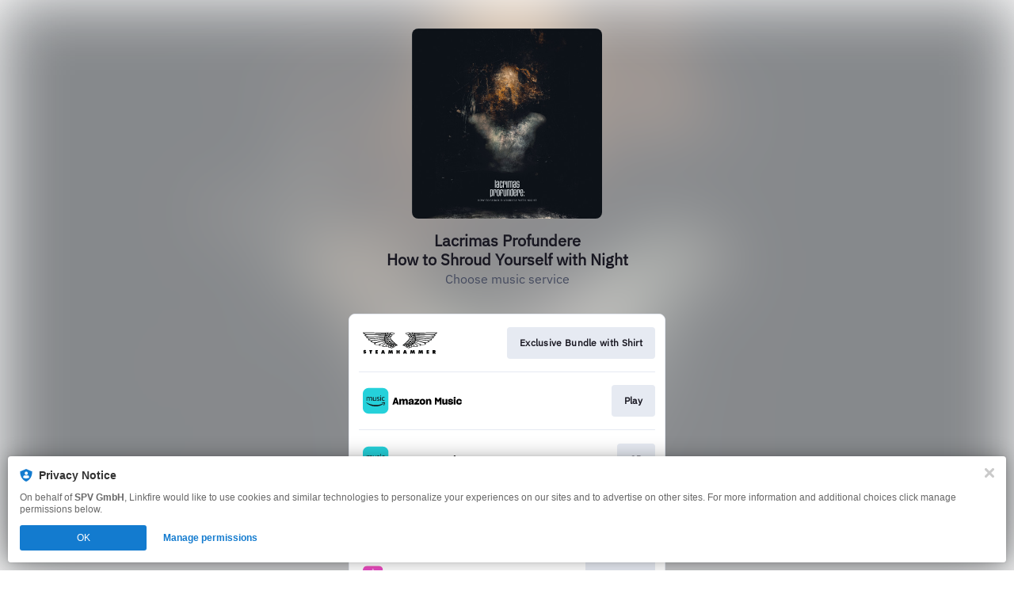

--- FILE ---
content_type: image/svg+xml
request_url: https://services.linkfire.com/logo_steamhammershop_onlight.svg
body_size: 7082
content:
<?xml version="1.0" encoding="utf-8"?>
<!-- Generator: Adobe Illustrator 16.0.0, SVG Export Plug-In . SVG Version: 6.00 Build 0)  -->
<!DOCTYPE svg PUBLIC "-//W3C//DTD SVG 1.1//EN" "http://www.w3.org/Graphics/SVG/1.1/DTD/svg11.dtd">
<svg version="1.1" id="logo" xmlns="http://www.w3.org/2000/svg" xmlns:xlink="http://www.w3.org/1999/xlink" x="0px" y="0px"
	 width="125px" height="40px" viewBox="0 0 125 40" enable-background="new 0 0 125 40" xml:space="preserve">
<g>
	<g>
		<path fill="#010202" d="M1.021,31.861l0.055,0.056c0.277,0.222,0.666,0.388,0.998,0.388c0.166,0,0.444-0.056,0.444-0.277
			c0-0.222-0.222-0.222-0.388-0.278l-0.333-0.055c-0.666-0.111-1.165-0.5-1.165-1.22c0-1.053,0.999-1.664,1.941-1.664
			c0.499,0,0.998,0.11,1.442,0.388l-0.444,1.165c-0.277-0.167-0.61-0.333-0.942-0.333l-0.333,0.222l0.333,0.222l0.388,0.055
			c0.72,0.167,1.22,0.499,1.22,1.276c0,1.054-0.998,1.608-1.941,1.608c-0.555,0-1.22-0.167-1.719-0.388L1.021,31.861z"/>
		<polygon fill="#010202" points="8.231,28.977 11.669,28.977 11.669,30.474 10.782,30.419 10.782,33.524 9.118,33.524 
			9.118,30.419 8.231,30.474 		"/>
		<polygon fill="#010202" points="15.884,28.977 18.934,28.977 18.934,30.197 17.547,30.197 17.547,30.641 18.823,30.641 
			18.823,31.805 17.547,31.805 17.547,32.249 18.989,32.249 18.989,33.524 15.884,33.524 		"/>
		<path fill="#010202" d="M24.757,33.524h-1.719l1.553-4.493h1.83l1.608,4.493H26.31l-0.166-0.555h-1.22L24.757,33.524z
			 M25.866,31.861L25.7,31.084l-0.111-0.555h-0.055l-0.278,1.387h0.61V31.861z"/>
		<polygon fill="#010202" points="32.743,28.977 34.407,28.977 35.017,31.361 35.072,31.361 35.184,30.751 35.683,28.977 
			37.347,28.977 38.123,33.524 36.515,33.524 36.292,31.028 36.292,31.028 36.182,31.472 35.516,33.524 34.573,33.524 
			33.963,31.583 33.852,31.028 33.797,31.028 33.797,31.583 33.575,33.524 32.022,33.524 		"/>
		<polygon fill="#010202" points="42.449,28.977 44.057,28.977 44.057,30.529 45.055,30.529 45.055,28.977 46.608,28.977 
			46.608,33.524 45.055,33.524 45.055,31.917 44.057,31.917 44.057,33.524 42.449,33.524 		"/>
		<path fill="#010202" d="M52.486,33.524h-1.72l1.554-4.493h1.831l1.608,4.493H54.04l-0.167-0.555h-1.22L52.486,33.524z
			 M53.596,31.861l-0.167-0.777l-0.111-0.555h-0.056l-0.277,1.387h0.61V31.861z"/>
		<polygon fill="#010202" points="60.473,28.977 62.136,28.977 62.747,31.361 62.802,31.361 62.913,30.751 63.412,28.977 
			65.075,28.977 65.853,33.524 64.244,33.524 64.022,31.028 64.022,31.028 63.911,31.472 63.246,33.524 62.303,33.524 
			61.692,31.583 61.582,31.028 61.526,31.028 61.471,31.583 61.305,33.524 59.696,33.524 		"/>
		<polygon fill="#010202" points="70.733,28.977 72.396,28.977 73.062,31.361 73.062,31.361 73.173,30.751 73.727,28.977 
			75.391,28.977 76.112,33.524 74.504,33.524 74.282,31.028 74.282,31.028 74.171,31.472 73.505,33.524 72.563,33.524 
			71.953,31.583 71.897,31.028 71.842,31.028 71.786,31.583 71.564,33.524 70.011,33.524 		"/>
		<polygon fill="#010202" points="80.438,28.977 83.488,28.977 83.488,30.197 82.102,30.197 82.102,30.641 83.377,30.641 
			83.377,31.805 82.102,31.805 82.102,32.249 83.543,32.249 83.543,33.524 80.438,33.524 		"/>
		<path fill="#010202" d="M88.036,28.977h1.997c0.998,0,1.885,0.444,1.885,1.553c0,0.666-0.277,0.943-0.887,1.165v0.055l0.277,0.278
			l0.998,1.441H90.42l-0.721-1.441h-0.055v1.441h-1.608V28.977z M89.588,30.973h0.111c0.278,0,0.555-0.055,0.555-0.388
			s-0.222-0.388-0.499-0.388h-0.111v0.776H89.588z"/>
	</g>
	<path fill="#010202" d="M43.391,22.377c-0.61-0.444-9.15-7.487-8.263-9.428c0.332-0.221,0.887-0.443,1.275-1.497
		c0.333-0.5,0.943-1.442,1.22-1.609c0.277-0.166,2.051-0.887,3.05-2.107L40.12,7.792c-0.333-0.167-2.496-1.719-5.657-0.721
		c-0.942-0.166-2.385-0.721-3.438-0.277c-0.555-0.111-2.108-0.166-2.44,0.333c0,0-28.007-0.499-28.284-0.499
		s-0.388,0.277-0.222,0.499c0.166,0.222,1.553,1.942,2.995,2.44c-0.222,0.222-0.943,0.776-0.888,0.943s1.72,1.387,2.773,1.886
		c-0.277,0.222-0.831,0.444-0.665,0.721c0.167,0.333,1.608,1.442,2.995,2.108c-0.167,0.166-0.444,0.665-0.444,0.887
		c0.056,0.222,2.44,1.22,3.661,1.387c-0.111,0.333-0.444,0.942-0.333,1.109c0.167,0.167,3.661,1.442,4.659,1.609
		c-0.277,0.332-0.666,0.776-0.555,0.942c0.111,0.166,2.107,2.273,6.711,0.998c-0.167,0.277-0.555,0.999-0.333,1.22
		c0.278,0.166,2.107,0.665,4.382-0.499c-0.167,0.499-0.555,1.608-0.333,1.83c0.167,0.221,1.997,0.943,4.215-0.555
		c0,0.443-0.056,0.721,0.111,0.832c0.167,0.166,1.608,0.277,3.05-0.555c0.167,0.444,0.277,1.221,0.832,1.553
		c0.721-0.055,1.331-0.222,1.774-0.444c0.277,0.278,0.666,1.054,1.332,1.22c0.721,0.111,1.441-0.555,1.608-0.721
		c0.332,0.056,1.608,0.222,2.329-1.498c0.832-0.388,1.94-0.665,2.884-1.275c0.277,0.055,0.776,0,0.832,0.166
		C43.835,23.265,44.001,22.821,43.391,22.377z M40.785,21.102c-1.608,0.942-2.385,0.388-2.662,0.167
		c0.167-0.055,1.608-0.61,1.831-0.721C40.175,20.547,40.563,20.88,40.785,21.102z M28.806,14.003
		c-0.887-0.111-0.832-0.833-0.832-1.055h0.388c0.056,0.056,0.333,0.167,0.61,0.277C28.861,13.448,29.027,14.059,28.806,14.003z
		 M28.695,14.557c0.055,0.055-0.055,0,0.333,0.167c-0.388,0.278-0.443,0.721-0.499,1.054c-1.054-0.443-0.722-1.165-0.555-1.331
		C28.14,14.612,28.417,14.557,28.695,14.557z M28.529,16.332c0.055,0.278,0.277,0.444,0.388,0.61
		c-0.222,0.111-0.443,0.278-0.721,0.388c-0.5-0.222-0.61-0.942-0.555-1.164C27.918,16.277,28.196,16.332,28.529,16.332z
		 M28.806,17.885c0.666-1.109,1.608,0.499,1.386,0.721C29.804,19.105,28.417,18.55,28.806,17.885z M30.802,17.94
		c0.388-0.055,1.331-0.277,1.664-0.443c0.111,0.055,0.277,0.111,0.555,0.166c0,0.277,0.111,0.555,0.333,0.832
		C31.523,19.66,30.58,17.996,30.802,17.94z M33.797,19.05c0.222,0.111,0.721,0.277,0.943,0.388c-0.056,0.111,0.11,0.444,0.221,0.666
		c-1.774,0.5-2.496-0.444-2.329-0.5C32.965,19.604,33.575,19.216,33.797,19.05z M32.355,12.783c0.666,0.443,1.719,0.499,2.163,0.499
		c0,0.222,0.222,1.331,0.222,1.331c-1.442,0.555-2.496-0.055-2.718-0.554C31.689,13.504,32.3,12.894,32.355,12.783z M32.3,10.841
		c-1.387-0.277-1.608-1.498-1.608-1.498c0.61,0.056,0.887-0.166,1.164-0.332c0.167,0.111,0.333,0.167,0.555,0.277
		c0,0.111,0.388,0.999,0.499,1.22C32.743,10.564,32.521,10.73,32.3,10.841z M31.855,11.563c0,0.222,0,0.443,0.056,0.721
		c-0.166,0.055-0.444,0.5-0.555,0.721c-1.997-0.943-0.942-2.163-0.665-2.163C30.691,10.841,31.578,11.452,31.855,11.563z
		 M30.969,13.726c0.056,0.222,0.388,1.054,0.609,1.276l-0.111,0.388c-2.828-0.943-1.608-2.33-1.441-2.219
		C30.137,13.226,30.691,13.559,30.969,13.726z M29.693,15.279c0.444,0.388,1.165,0.665,1.608,0.665
		c-0.055,0.278,0.222,0.721,0.444,0.998C29.693,17.83,29.36,16,29.249,15.667C29.194,15.279,29.36,15.224,29.693,15.279z
		 M30.636,19.161c0.111,0.222,0.776,0.333,0.998,0.388l0.167,0.333c-0.61,0.722-1.885-0.222-1.885-0.388
		C30.026,19.382,30.414,19.161,30.636,19.161z M32.355,20.381c0.167,0.166,0.666,0.388,1.109,0.499
		c-1.276,0.721-1.775,0.166-2.052-0.111C31.745,20.713,32.078,20.547,32.355,20.381z M33.852,21.434
		c0.167,0.167,0.666,0.499,1.22,0.61c-1.497,0.5-1.997-0.111-2.163-0.388C33.243,21.656,33.575,21.545,33.852,21.434z
		 M34.296,20.991c0.5-0.056,0.833-0.167,1.109-0.333c0.111,0.11,0.666,0.388,0.999,0.499C35.184,21.822,34.629,21.213,34.296,20.991
		z M37.014,21.712h0.333c0.11,0.166,0.776,0.554,1.275,0.609c-1.442,0.5-1.941,0.111-2.218-0.222
		C36.681,21.989,36.847,21.878,37.014,21.712z M38.733,19.327c0.167,0.222,0.443,0.499,0.776,0.721
		c-3.438,1.22-3.605-0.055-3.716-0.444c0.333-0.111,2.273-0.277,2.551-0.333L38.733,19.327z M37.79,18.55
		c-2.994,0.776-3.716-0.333-3.881-0.721c0.776,0,2.606-0.167,2.994-0.277C36.958,17.663,37.457,18.273,37.79,18.55z M35.405,15.611
		c0.055,0.221,0.499,0.888,0.887,1.165c-0.166,0.166-2.44,0.222-2.662,0.222c-0.278,0-1.553-0.056-1.553-0.998
		c0-0.943,0.943-0.388,1.22-0.388C33.52,15.667,34.961,15.611,35.405,15.611z M34.906,12.45c-1.498,0.111-2.219-0.555-2.219-0.776
		c0-0.056,0.333-0.444,0.61-0.499c0.444,0.333,1.996,0.61,2.385,0.665C35.627,12.117,35.46,12.45,34.906,12.45z M39.564,8.013
		c-1.442,2.219-4.769,1.11-4.936,0C35.793,6.904,39.065,7.681,39.564,8.013z M34.573,9.4c0.555,0.666,1.608,0.721,1.996,0.721
		c-0.221,0.222-0.554,0.777-0.609,0.999c-2.496-0.389-2.496-1.276-2.551-1.608C33.686,9.566,34.019,9.511,34.573,9.4z M34.296,7.403
		c-0.444,0.388-0.388,0.887-0.167,1.165c-2.218,0.333-2.717-1.109-2.717-1.109C32.798,6.849,33.963,7.348,34.296,7.403z
		 M30.636,7.348c-0.167,0.776,0.666,1.109,0.666,1.109c-1.997,0.166-2.163-0.555-2.33-0.998C29.471,7.015,30.303,7.237,30.636,7.348
		z M29.194,9.067C29.305,9.233,29.749,9.4,29.97,9.4c0.056,0.277,0.111,0.499,0.222,0.666c-0.055,0.111-0.499,0.388-0.887,0.167
		C28.64,9.788,28.972,8.845,29.194,9.067z M28.806,10.841c0.111,0.111,0.333,0.278,0.61,0.389c-0.222,0.666,0.222,1.165,0.222,1.165
		c-0.167,0.111-0.278,0.222-0.61,0.277C27.918,11.896,28.64,10.953,28.806,10.841z M1.52,7.459
		c0.389,0.056,26.731,0.277,26.731,0.277l0.222,0.444L10.782,8.235L28.14,8.79v0.554c0,0-17.969-0.166-21.685-0.055
		C2.74,9.455,1.132,7.403,1.52,7.459z M3.294,10.509c0.055-0.056,1.11-0.443,1.441-0.388c0,0,23.126-0.333,23.626-0.277
		c-0.222,0.056-0.555,0.61-0.555,0.61L13,10.786l14.585,0.222l0.111,0.61c0,0-16.915,0.333-19.965,0.388
		C4.681,12.006,3.46,10.73,3.294,10.509z M5.18,13.115c0.333-0.167,2.496-0.277,2.995-0.277c0.554,0,19.299-0.721,19.299-0.721
		l-0.166,0.444L16.05,13.06l11.092-0.221v0.388c0,0-16.36,1.054-18.801,1.22C5.901,14.557,5.347,13.448,5.18,13.115z M7.953,15.777
		c0.056-0.111,0.444-0.499,0.721-0.554c0.277-0.056,18.468-1.498,18.468-1.498l-0.056,0.389l-8.042,0.887l7.987-0.555l-0.056,0.333
		c0,0-10.537,1.331-14.475,1.775C8.619,16.998,8.12,16.055,7.953,15.777z M11.169,18.162c0.111-0.166,0.111-0.665,0.888-0.721
		c0.777-0.056,7.598-1.109,8.929-1.22c1.331-0.111,6.156-1.054,6.156-1.054l0.055,0.444l-6.433,1.22l6.267-0.776l-0.111,0.333
		c0,0-6.156,1.663-10.204,2.662C13.222,19.881,11.447,18.495,11.169,18.162z M20.598,21.712c-3.604,1.22-4.825-0.167-5.213-0.444
		c0.166-0.277,0.665-1.109,1.22-1.22c0.554-0.111,10.426-2.939,10.426-2.939l0.166,0.389l-4.603,1.83l5.157-1.608l0.111,0.776
		C27.918,18.495,24.203,20.492,20.598,21.712z M24.868,22.599c-1.941,0.998-2.606,0.72-3.272,0.555
		c-0.222-0.5,0.555-1.221,1.109-1.553c0.5-0.333,5.602-2.662,5.602-2.662l0.111,0.388l-3.272,1.997l4.104-1.83l0.167,0.388
		C29.416,19.881,26.809,21.601,24.868,22.599z M28.695,23.652c-1.498,1.165-2.829,0.832-3.383,0.666
		c-0.056-0.278,0.277-1.331,0.666-1.553c0.388-0.166,3.771-2.384,3.771-2.384l0.443,0.388l-2.107,1.941l2.607-1.553l0.388,0.333
		C31.08,21.49,30.192,22.488,28.695,23.652z M31.967,23.764c-0.832,0.998-2.163,0.943-2.496,0.887c0-0.167,0.167-0.942,0.444-1.22
		c0.277-0.221,1.663-1.608,1.663-1.608l0.5,0.111l-1.109,1.608l1.442-1.275l0.388,0.167C32.854,22.488,32.798,22.765,31.967,23.764z
		 M33.076,25.317c-0.942-1.332,0.389-2.44,0.389-2.44l0.444,0.222l-0.277,1.386l0.832-0.887c0,0,0.278,0.222,0.499,0.333
		C34.906,24.152,34.352,25.483,33.076,25.317z M34.795,22.821c0.388-0.111,0.554-0.167,0.776-0.333
		c0.167,0.166,0.666,0.499,0.998,0.666C35.627,23.652,35.017,23.099,34.795,22.821z M37.291,25.705
		c-0.333,0.332-0.61,0.388-1.22,0.61c-1.442-1.442-0.167-2.385-0.167-2.385l0.5,0.61c0,0-0.111,0.555-0.111,0.943
		c0.056-0.167,0.666-0.666,0.943-0.776C37.457,24.762,37.568,25.428,37.291,25.705z M36.515,23.819
		c0.333-0.111,0.721-0.278,0.942-0.555c0.167,0,0.278,0.055,0.499,0.055l0.333,0.61C37.402,24.484,36.736,23.985,36.515,23.819z
		 M38.234,25.649l-0.056-0.999l0.555-0.388c0,0,0.554,0.333,0.721,0.499C39.121,25.261,38.234,25.649,38.234,25.649z M39.01,23.597
		c-0.388-0.388,0.111-0.555,0.499-0.61c0.721,0.499,1.83,0.277,1.608,0.443C40.12,24.263,39.398,23.93,39.01,23.597z M39.731,22.377
		c0.444-0.056,1.498-0.555,1.72-0.665l0.388,0.443l0.222,0.222C40.674,22.821,40.12,22.599,39.731,22.377z"/>
	<path fill="#010202" d="M93.803,6.627c-0.277,0-28.284,0.499-28.284,0.499c-0.333-0.499-1.886-0.443-2.44-0.333
		C61.97,6.35,60.583,6.849,59.641,7.07c-3.216-0.943-5.324,0.555-5.657,0.721l-0.555-0.056c0.998,1.221,2.773,1.997,3.05,2.107
		c0.278,0.167,0.887,1.109,1.22,1.609c0.388,1.054,0.943,1.275,1.275,1.497c0.888,1.997-7.653,8.984-8.264,9.428
		c-0.609,0.444-0.443,0.833-0.388,0.999c0.056-0.166,0.554-0.056,0.832-0.166c0.942,0.61,2.051,0.887,2.884,1.275
		c0.72,1.719,2.052,1.553,2.329,1.498c0.222,0.111,0.943,0.832,1.608,0.721c0.721-0.111,1.109-0.943,1.331-1.22
		c0.443,0.222,1.054,0.388,1.774,0.444c0.555-0.333,0.721-1.054,0.832-1.553c1.442,0.832,2.884,0.721,3.05,0.554
		c0.167-0.166,0.11-0.443,0.11-0.831c2.219,1.498,3.993,0.721,4.215,0.554c0.167-0.167-0.167-1.332-0.333-1.83
		c2.273,1.164,4.159,0.72,4.381,0.498c0.277-0.166-0.167-0.942-0.333-1.22c4.603,1.276,6.6-0.832,6.71-0.998
		s-0.277-0.61-0.555-0.943c0.999-0.166,4.548-1.497,4.659-1.608c0.166-0.166-0.166-0.832-0.333-1.109
		c1.22-0.167,3.661-1.165,3.661-1.387c0.055-0.222-0.277-0.721-0.444-0.887c1.442-0.61,2.884-1.774,2.995-2.108
		c0.167-0.332-0.388-0.499-0.666-0.721c1.054-0.5,2.718-1.719,2.773-1.886c0.056-0.166-0.665-0.776-0.887-0.942
		c1.442-0.499,2.829-2.218,2.995-2.44C94.191,6.904,94.025,6.627,93.803,6.627z M64.965,12.616c-0.333,0-0.388-0.11-0.61-0.277
		c0,0,0.443-0.5,0.222-1.164c0.277-0.111,0.499-0.277,0.61-0.389C65.353,10.953,66.074,11.896,64.965,12.616z M57.533,21.157
		c0.389-0.056,0.942-0.333,0.999-0.499c0.277,0.166,0.665,0.222,1.109,0.333C59.364,21.213,58.809,21.822,57.533,21.157z
		 M57.645,22.1c-0.278,0.389-0.777,0.722-2.218,0.222c0.443-0.055,1.164-0.499,1.275-0.609h0.333
		C57.145,21.878,57.312,21.989,57.645,22.1z M62.524,15.39l-0.111-0.388c0.222-0.222,0.555-1.054,0.61-1.276
		c0.277-0.167,0.832-0.5,0.943-0.61C64.077,13.004,65.297,14.446,62.524,15.39z M64.687,15.611
		c-0.055,0.388-0.443,2.163-2.496,1.275c0.222-0.277,0.5-0.721,0.444-0.998c0.443,0,1.164-0.277,1.608-0.665
		C64.632,15.224,64.798,15.279,64.687,15.611z M62.636,13.06c-0.111-0.221-0.389-0.665-0.555-0.721
		c0.056-0.277,0.056-0.5,0.056-0.721c0.277-0.11,1.165-0.721,1.165-0.721C63.634,10.897,64.632,12.062,62.636,13.06z M61.692,10.841
		c-0.277-0.111-0.499-0.277-0.665-0.333c0.111-0.222,0.499-1.054,0.499-1.22c0.222-0.11,0.388-0.166,0.554-0.277
		c0.278,0.167,0.555,0.388,1.166,0.332C63.301,9.344,63.079,10.564,61.692,10.841z M62.026,14.059
		c-0.277,0.554-1.332,1.109-2.718,0.554c0,0,0.222-1.108,0.222-1.331c0.443,0,1.441-0.056,2.163-0.499
		C61.692,12.894,62.303,13.504,62.026,14.059z M63.19,17.94c0.222,0-0.721,1.719-2.496,0.499c0.222-0.277,0.333-0.554,0.333-0.832
		c0.277-0.056,0.443-0.111,0.554-0.167C61.859,17.663,62.802,17.94,63.19,17.94z M61.305,19.66c0.166,0-0.555,0.999-2.33,0.499
		c0.167-0.222,0.333-0.555,0.222-0.666c0.277-0.111,0.776-0.277,0.943-0.388C60.417,19.216,61.027,19.604,61.305,19.66z
		 M60.14,21.434c0.333,0.056,0.61,0.167,0.942,0.222c-0.167,0.277-0.666,0.887-2.163,0.388
		C59.419,21.933,59.918,21.656,60.14,21.434z M60.528,20.88c0.443-0.111,0.942-0.333,1.109-0.499
		c0.222,0.166,0.61,0.332,0.943,0.443C62.358,21.046,61.804,21.601,60.528,20.88z M62.136,19.881l0.167-0.333
		c0.222,0,0.943-0.111,0.998-0.388c0.222,0,0.666,0.222,0.666,0.277C64.022,19.66,62.747,20.547,62.136,19.881z M63.745,18.606
		c-0.167-0.222,0.721-1.83,1.387-0.721C65.575,18.55,64.188,19.105,63.745,18.606z M65.02,16.942
		c0.111-0.166,0.333-0.332,0.388-0.61c0.333,0,0.61-0.055,0.832-0.11c0.055,0.222-0.056,0.887-0.555,1.164
		C65.464,17.164,65.242,17.053,65.02,16.942z M65.52,15.777c-0.055-0.388-0.111-0.832-0.5-1.054
		c0.388-0.167,0.222-0.111,0.333-0.167c0.277,0,0.5,0.055,0.721-0.055C66.24,14.612,66.573,15.334,65.52,15.777z M65.187,14.003
		c-0.222,0.055-0.055-0.61-0.111-0.777c0.278-0.111,0.5-0.167,0.61-0.277h0.388C66.019,13.171,66.074,13.892,65.187,14.003z
		 M64.687,10.232c-0.388,0.221-0.831-0.056-0.887-0.167c0.056-0.167,0.167-0.388,0.222-0.666c0.277-0.056,0.665-0.167,0.776-0.333
		C65.02,8.845,65.353,9.788,64.687,10.232z M63.356,7.348c0.333-0.111,1.22-0.333,1.664,0.111c-0.166,0.388-0.333,1.164-2.329,0.998
		C62.636,8.457,63.523,8.124,63.356,7.348z M62.636,7.459c0,0-0.5,1.442-2.718,1.109c0.167-0.277,0.277-0.776-0.167-1.165
		C60.029,7.348,61.193,6.849,62.636,7.459z M54.427,8.013c0.5-0.332,3.771-1.053,4.937,0C59.197,9.067,55.869,10.176,54.427,8.013z
		 M58.033,11.119c-0.056-0.278-0.388-0.777-0.61-0.999c0.388,0.056,1.442-0.055,1.997-0.721c0.554,0.111,0.887,0.111,1.109,0.055
		C60.528,9.788,60.528,10.73,58.033,11.119z M58.31,11.785c0.388-0.056,1.941-0.333,2.385-0.666c0.277,0.111,0.61,0.444,0.61,0.499
		c0,0.221-0.776,0.888-2.219,0.776C58.532,12.45,58.365,12.117,58.31,11.785z M58.587,15.611c0.444,0,1.886,0.055,2.107,0
		c0.277,0,1.22-0.61,1.22,0.388c0,0.942-1.275,0.998-1.553,0.998s-2.496-0.056-2.662-0.222
		C58.088,16.499,58.532,15.833,58.587,15.611z M57.089,17.552c0.388,0.111,2.219,0.277,2.995,0.277
		c-0.167,0.388-0.888,1.497-3.882,0.721C56.535,18.273,57.034,17.663,57.089,17.552z M55.26,19.327l0.388-0.055
		c0.277,0.055,2.218,0.222,2.551,0.333c-0.111,0.389-0.277,1.664-3.716,0.444C54.816,19.826,55.093,19.548,55.26,19.327z
		 M54.04,20.547c0.222,0.111,1.664,0.666,1.83,0.721c-0.277,0.222-1.053,0.832-2.662-0.167C53.429,20.88,53.818,20.547,54.04,20.547
		z M52.098,22.155l0.388-0.443c0.222,0.11,1.275,0.609,1.72,0.665c-0.333,0.222-0.888,0.388-2.33,0L52.098,22.155z M52.875,23.375
		c-0.222-0.166,0.887,0.055,1.607-0.444c0.389,0.056,0.888,0.278,0.5,0.61C54.594,23.93,53.873,24.263,52.875,23.375z
		 M55.759,25.649c0,0-0.888-0.389-1.276-0.832c0.167-0.222,0.722-0.499,0.722-0.499l0.555,0.388V25.649z M55.703,23.875l0.333-0.61
		c0.222,0,0.333,0,0.499-0.055c0.222,0.221,0.61,0.443,0.942,0.554C57.256,23.985,56.59,24.484,55.703,23.875z M57.866,26.315
		c-0.554-0.167-0.887-0.278-1.219-0.61c-0.278-0.277-0.167-0.888,0.111-0.999c0.277,0.111,0.887,0.554,0.942,0.776
		c-0.055-0.388-0.111-0.943-0.111-0.943l0.499-0.61C58.088,23.875,59.364,24.817,57.866,26.315z M57.422,23.154
		c0.333-0.167,0.887-0.5,0.998-0.666c0.167,0.166,0.389,0.222,0.777,0.333C58.975,23.099,58.365,23.652,57.422,23.154z
		 M60.916,25.317c-1.275,0.166-1.83-1.165-1.941-1.442c0.222-0.111,0.499-0.333,0.499-0.333l0.832,0.887l-0.277-1.386l0.444-0.221
		C60.473,22.876,61.804,23.985,60.916,25.317z M62.026,23.764c-0.833-0.999-0.888-1.275-0.888-1.275l0.388-0.167l1.442,1.276
		l-1.054-1.608l0.499-0.111c0,0,1.386,1.387,1.664,1.608c0.278,0.222,0.444,1.053,0.444,1.22
		C64.188,24.707,62.913,24.762,62.026,23.764z M65.297,23.652c-1.498-1.164-2.385-2.218-2.385-2.218l0.388-0.333l2.606,1.553
		L63.8,20.713l0.444-0.388c0,0,3.382,2.218,3.771,2.385c0.388,0.167,0.721,1.275,0.665,1.553
		C68.126,24.54,66.795,24.817,65.297,23.652z M69.124,22.599c-1.941-0.998-4.547-2.718-4.547-2.718l0.166-0.388l4.104,1.83
		l-3.272-1.997l0.111-0.388c0,0,5.103,2.329,5.601,2.662c0.5,0.332,1.331,1.053,1.109,1.553
		C71.731,23.375,71.065,23.652,69.124,22.599z M73.395,21.712c-3.605-1.22-7.321-3.217-7.321-3.217l0.111-0.776l5.158,1.608
		l-4.603-1.885l0.166-0.389c0,0,9.872,2.829,10.426,2.94c0.554,0.111,1.109,0.942,1.22,1.22C78.22,21.545,77,22.876,73.395,21.712z
		 M77.332,19.05c-4.048-0.999-10.204-2.662-10.204-2.662l-0.111-0.333l6.267,0.776l-6.433-1.22l0.055-0.444
		c0,0,4.77,0.943,6.156,1.054c1.331,0.11,8.152,1.164,8.929,1.22s0.776,0.555,0.887,0.721C82.545,18.495,80.771,19.881,77.332,19.05
		z M81.436,16.554c-3.938-0.444-14.475-1.775-14.475-1.775l-0.056-0.333l7.986,0.555l-7.986-0.887l-0.055-0.333
		c0,0,18.19,1.442,18.467,1.498c0.277,0.055,0.666,0.443,0.721,0.554C85.873,16.055,85.374,16.998,81.436,16.554z M85.595,14.446
		c-2.496-0.111-18.8-1.22-18.8-1.22v-0.388l11.091,0.221l-11.258-0.499l-0.166-0.444c0,0,18.8,0.721,19.299,0.721
		c0.555,0,2.718,0.11,2.995,0.277C88.646,13.448,88.091,14.557,85.595,14.446z M86.261,12.006
		c-3.05-0.056-19.966-0.388-19.966-0.388l0.111-0.61l14.585-0.167L66.24,10.509c0,0-0.333-0.554-0.555-0.61
		c0.499-0.056,23.625,0.277,23.625,0.277c0.333-0.056,1.442,0.333,1.442,0.388C90.531,10.73,89.311,12.006,86.261,12.006z
		 M87.537,9.344C83.821,9.233,65.853,9.4,65.853,9.4V8.845l17.303-0.61L65.464,8.18l0.221-0.444c0,0,26.343-0.221,26.731-0.277
		C92.86,7.403,91.252,9.455,87.537,9.344z"/>
</g>
<rect fill="none" width="125" height="40"/>
</svg>


--- FILE ---
content_type: image/svg+xml
request_url: https://services.linkfire.com/logo_napalmrecords_onlight.svg
body_size: 7724
content:
<?xml version="1.0" encoding="utf-8"?>
<!-- Generator: Adobe Illustrator 25.4.0, SVG Export Plug-In . SVG Version: 6.00 Build 0)  -->
<svg version="1.1" id="logos" xmlns="http://www.w3.org/2000/svg" xmlns:xlink="http://www.w3.org/1999/xlink" x="0px" y="0px"
	 viewBox="0 0 125 40" enable-background="new 0 0 125 40" xml:space="preserve">
<g>
	<rect x="0" fill="none" width="125" height="40"/>
	<g>
		<path fill="#1D1D1B" d="M3.973,10.837c-0.057,0.559-0.147,1.058-0.151,1.558c-0.016,2.064-0.016,4.128,0.003,6.192
			c0.004,0.409,0.119,0.817,0.178,1.227c0.026,0.184,0.1,0.391,0.046,0.551c-0.369,1.102,0.098,2.187,0.038,3.285
			c-0.062,1.122,0.046,2.255-0.029,3.376c-0.088,1.317,0.179,1.828,1.703,2.513c0.193,0.087,0.396,0.171,0.558,0.302
			c0.096,0.078,0.12,0.247,0.215,0.464c-0.686,0.181-1.368,0.054-2.035,0.079C3.804,30.41,3.106,30.39,2.409,30.39
			c-0.691,0-1.383,0-2.043,0c-0.238-0.393-0.301-0.686,0.162-0.818c1.301-0.37,2.066-1.337,2.741-2.519
			c-0.521-0.967-0.589-2.06-0.582-3.189c0.027-4.081,0.01-8.163,0.012-12.244c0-0.553-0.088-1.108,0.415-1.559
			C3.271,9.92,3.255,9.54,3.258,9.268c0.013-1.407,0.003-2.815,0.008-4.222c0.001-0.38-0.004-0.729-0.318-1.028
			C2.757,3.835,2.63,3.562,2.529,3.306C2.096,2.214,1.422,1.37,0,0.972c0.637-0.197,1.011-0.381,1.399-0.417
			c0.63-0.058,1.233,0.342,1.908-0.213C3.714,0.008,4.35,0.479,4.795,0.831c0.649,0.514,0.994,1.251,1.206,2.005
			C6.399,4.251,7.049,5.5,7.99,6.615c0.366,0.434,0.34,0.457,0.069,1.489c0.28,0.029,0.547,0.057,0.922,0.096
			c0.405,1.152,0.805,2.365,1.262,3.555c0.163,0.423,0.473,0.787,0.698,1.188c0.316,0.563,0.624,1.132,0.921,1.707
			c0.21,0.407,0.387,0.831,0.594,1.239c0.125,0.247,0.375,0.467,0.406,0.72c0.127,1.062,0.861,1.825,1.256,2.751
			c0.273,0.639,0.654,1.229,0.61,1.978c-0.011,0.184,0.204,0.382,0.309,0.564c0.647-0.264,0.498-0.772,0.498-1.227
			c-0.001-3.659-0.016-7.319,0.008-10.978c0.005-0.778-0.217-1.594,0.231-2.337c0.042-0.07,0.044-0.197,0.012-0.275
			c-0.484-1.175-0.152-2.407-0.261-3.607c-0.024-0.264-0.113-0.536-0.231-0.774c-0.464-0.939-1.089-1.713-2.294-1.953
			c1.118-0.258,4.744-0.262,6.172-0.018c-0.389,0.234-0.691,0.432-1.008,0.602c-1.026,0.55-1.579,1.354-1.569,2.577
			c0.006,0.823,0.14,1.648-0.159,2.489c-0.147,0.413,0.189,0.976,0.19,1.471c0.015,7.365,0.01,14.731,0.01,22.096
			c0,0.182,0,0.365,0,0.799c-0.835-1.05-1.522-1.922-1.914-2.982c-0.239-0.645-0.379-1.327-0.572-1.989
			c-0.051-0.173-0.09-0.389-0.211-0.496c-0.659-0.578-0.882-1.41-1.28-2.14c-0.311-0.57-0.677-1.109-0.99-1.678
			c-0.242-0.44-0.436-0.907-0.657-1.36c-0.241-0.494-0.513-0.973-0.728-1.478c-0.234-0.549-0.391-1.132-0.629-1.678
			c-0.244-0.561-0.268-1.164-0.904-1.626c-0.526-0.381-0.705-1.268-1.002-1.947c-0.221-0.503-0.339-1.055-0.583-1.545
			c-0.643-1.287-1.32-2.557-2.005-3.822C4.92,7.587,4.619,7.181,4.353,6.769C3.845,6.998,3.727,7.322,3.88,7.722
			c0.3,0.785,0.35,1.509-0.24,2.213C3.383,10.241,3.471,10.358,3.973,10.837z"/>
		<path fill="#1D1D1B" d="M43.144,29.833c0.278-0.421,0.555-0.842,0.834-1.262c0.548-0.828,0.859-1.721,0.858-2.737
			c-0.01-7.22-0.001-14.439-0.006-21.659c-0.001-1.684-0.73-2.714-2.307-3.227c-0.308-0.1-0.675-0.014-1.144-0.014
			c0.476-0.598,1.006-0.778,1.608-0.589c0.958,0.302,1.89,0.302,2.841-0.013c0.21-0.07,0.481-0.085,0.686-0.014
			c1.22,0.42,2.503,0.345,3.709,0.193c1.031-0.13,2.148,0.197,3.11-0.474c0.196,0.502,0.464,0.79,1.032,0.808
			c1.191,0.038,2.172,0.709,3.196,1.228c0.159,0.081,0.344,0.221,0.402,0.377c0.449,1.2,1.307,2.249,1.35,3.596
			c0.031,0.951,0.103,1.895,0.025,2.858c-0.168,2.087-1.154,3.771-2.362,5.363c-0.213,0.281-0.573,0.462-0.887,0.651
			c-1.401,0.844-2.872,1.479-4.551,1.352c-0.272-0.021-0.53-0.223-0.927-0.4c-0.56,0.118-1.314,0.268-2.065,0.436
			c-0.594,0.132-0.948,0.541-0.951,1.186c-0.013,3.141-0.011,6.282,0.005,9.423c0.001,0.256,0.127,0.525,0.244,0.763
			c0.163,0.331,0.494,0.623,0.538,0.961c0.132,1.01,0.859,1.1,1.606,1.181c0.361,0.039,0.73,0.007,1.094,0.115
			c-2.654,0.355-5.3-0.003-7.949-0.113C43.134,29.823,43.144,29.833,43.144,29.833z M47.964,14.167
			c0.523,1.103,1.431,1.127,2.399,1.008c0.249-0.031,0.51,0.02,0.753-0.032c0.966-0.207,1.99-0.273,2.745-1.047
			c0.391-0.401,0.814-0.776,1.162-1.212c0.61-0.764,1.214-1.613,1.226-2.596c0.019-1.528-0.168-3.06-0.287-4.588
			c-0.013-0.167-0.143-0.334-0.243-0.484c-0.256-0.386-0.653-0.727-0.768-1.148c-0.425-1.551-1.689-1.938-2.97-2.3
			c-0.434-0.123-0.912-0.081-1.368-0.128c-0.587-0.06-1.168,0.084-1.77-0.185c-0.611-0.273-1.039,0.229-0.906,0.915
			c0.087,0.448,0.202,0.905,0.187,1.354c-0.052,1.578-0.358,3.179-0.179,4.725c0.167,1.448,0.133,2.88,0.18,4.318
			C48.139,13.218,48.024,13.673,47.964,14.167z M57.075,8.99c-0.265,0.618-0.404,0.944-0.564,1.316
			C57.472,10.327,57.472,10.327,57.075,8.99z"/>
		<path fill="#1D1D1B" d="M20.243,30.15c0.196-0.159,0.396-0.313,0.586-0.478c1.023-0.882,1.625-1.924,1.734-3.353
			c0.147-1.922,0.856-3.687,2.196-5.213c-0.532-0.391-0.671-0.817-0.429-1.502c0.536-1.515,1.026-3.049,1.29-4.655
			c0.154-0.941,0.576-1.836,0.864-2.755c0.096-0.305,0.192-0.62,0.218-0.936c0.035-0.421,0.07-0.783,0.359-1.162
			c0.25-0.329,0.461-0.937,0.323-1.266c-0.277-0.662,0.114-1.063,0.291-1.567c0.336-0.955,0.655-1.916,0.969-2.878
			c0.128-0.394,0.194-0.81,0.343-1.195c0.6-1.553,0.623-1.719,0.264-3.055c0.393,0.058,0.782,0.116,1.144,0.169
			c0.436,1.559,0.82,3.122,1.318,4.647c0.362,1.111,0.257,2.192,0.18,3.452c0.133,0.151,0.674-0.027,0.782,0.542
			c0.136,0.72,0.477,1.39,0.435,2.163c-0.031,0.572,0.02,0.574,0.703,1.077c-0.049,0.151-0.175,0.33-0.141,0.469
			c0.247,1.017,0.102,2.115,0.656,3.073c0.204,0.352,0.422,0.78,0.402,1.161c-0.044,0.84,0.259,1.534,0.587,2.262
			c0.457,1.011,0.776,2.071,0.836,3.199c0.017,0.312,0.174,0.614,0.241,0.926c0.116,0.541,0.196,1.09,0.322,1.628
			c0.071,0.302,0.152,0.626,0.32,0.876c0.35,0.52,0.554,1.051,0.517,1.695c-0.06,1.051,0.445,1.767,1.377,2.212
			c0.221,0.105,0.408,0.28,0.579,0.496c-3.247-0.446-6.433,0.297-9.641,0.222C26.681,30.331,23.492,30.396,20.243,30.15z
			 M28.638,9.556c0,0-0.005-0.005-0.005-0.005c-0.198,0.251-0.436,0.48-0.585,0.757c-0.278,0.517-0.711,1.077-0.434,1.663
			c0.249,0.527,0.065,0.885-0.128,1.304c-0.637,1.389-1.19,2.805-1.402,4.337c-0.147,1.062-0.404,2.126-0.694,3.132
			c-0.354,1.231-0.736,2.463-1.074,3.706c-0.344,1.266-0.487,2.546-0.421,3.853c0.04,0.792,0.415,1.423,1.016,1.461
			c0.578,0.036,1.167-0.159,1.755-0.199c0.572-0.039,1.058,0.443,1.732,0.147c0.507-0.222,1.174-0.126,1.764-0.087
			c0.401,0.026,0.793,0.197,1.188,0.305c1.723,0.471,2.521,0.004,2.892-1.706c0.117-0.54,0.208-1.086,0.315-1.629
			c0.025-0.126,0.115-0.344,0.087-0.359c-0.809-0.448,0.029-1.105-0.222-1.67c-0.556-0.119-0.696-0.517-0.794-1.096
			c-0.19-1.115-0.158-2.331-1.203-3.252c0.411-0.23,0.889-0.465,0.626-0.847c-0.347-0.504,0.118-0.637,0.247-0.931
			c0.045-0.104,0.007-0.245,0.007-0.418c-0.452-0.031-0.848-0.058-1.153-0.079c0-0.393,0.055-0.712-0.014-1.001
			c-0.084-0.356-0.314-0.675-0.407-1.03c-0.514-1.974-1.114-3.937-0.867-6.024c0.009-0.076-0.067-0.162-0.14-0.324
			c-0.188,0.058-0.387,0.119-0.604,0.185c-0.118-0.536-0.233-1.072-0.354-1.607c-0.123-0.545,0.292-1.245-0.435-1.622
			c-0.221,0.117-0.424,0.224-0.519,0.274c-0.244,0.845-0.458,1.587-0.689,2.388C28.274,9.29,28.456,9.423,28.638,9.556z"/>
		<path fill="#1D1D1B" d="M69.415,0c0.493,0.135,0.842,0.23,1.189,0.326c0.409,1.312,0.81,2.628,1.23,3.938
			c0.421,1.312,0.288,2.671,0.326,4.071c0.232,0.058,0.445,0.111,0.68,0.169c0.226,0.971,0.437,1.957,0.693,2.93
			c0.086,0.326,0.462,0.673,0.392,0.92c-0.116,0.41,0.061,0.703,0.089,1.047c0.078,0.982,0.156,1.932,0.818,2.724
			c0.029,0.034,0.06,0.084,0.058,0.125c-0.09,1.784,0.929,3.261,1.332,4.908c0.055,0.223,0.139,0.467,0.1,0.681
			c-0.125,0.685,0.202,1.274,0.338,1.903c0.048,0.224,0.238,0.445,0.214,0.65c-0.083,0.702,0.194,1.248,0.567,1.801
			c0.17,0.253,0.293,0.614,0.27,0.912c-0.093,1.195,0.627,1.901,1.418,2.576c0.164,0.14,0.367,0.235,0.521,0.532
			c-0.309-0.031-0.617-0.086-0.926-0.089c-1.394-0.017-2.823-0.222-4.173,0.019c-2.17,0.387-4.328,0.181-6.489,0.233
			c-2.136,0.052-4.275,0.013-6.412,0.013c-0.365,0-0.729,0-1.195,0c0.117-0.204,0.151-0.356,0.237-0.399
			c1.241-0.616,1.547-1.904,2.113-2.999c0.1-0.194,0.126-0.448,0.122-0.673c-0.031-2.027,0.908-3.655,2.066-5.197
			c0.079-0.105,0.117-0.241,0.186-0.39c-0.248-0.046-0.462-0.085-0.781-0.144c0.397-1.445,0.757-2.814,1.151-4.172
			c0.487-1.676,0.746-3.42,1.496-5.02c0.226-0.482-0.121-1.158,0.476-1.535c-0.049-0.511-0.069-1.045-0.038-1.534
			c0.034-0.557,0.397-1.104,0.661-1.633c0.501-1.001,0.909-2.023,0.937-3.164c0.002-0.092-0.005-0.214,0.047-0.272
			C70.011,2.29,69.615,1.193,69.415,0z M68.879,9.685c-0.292,0.386-0.658,0.752-0.873,1.194c-0.167,0.343-0.289,0.834-0.17,1.162
			c0.173,0.476-0.006,0.791-0.147,1.184c-0.56,1.561-1.204,3.089-1.467,4.756c-0.199,1.258-0.644,2.473-0.924,3.72
			c-0.372,1.657-1.128,3.237-1.001,5c0.016,0.219-0.068,0.456-0.147,0.669c-0.255,0.687,0.099,1.278,0.327,1.86
			c0.099,0.251,0.565,0.604,0.724,0.542c1.014-0.391,1.982-0.132,2.966,0.055c0.043,0.008,0.098,0.002,0.137-0.018
			c1.135-0.598,2.263-0.161,3.362,0.085c1.822,0.407,2.834-0.274,2.998-2.127c0.044-0.495,0.133-0.986,0.203-1.492
			c-0.137-0.168-0.283-0.347-0.406-0.496c0.13-0.415,0.252-0.804,0.405-1.291c-0.389,0.021-0.683-0.006-0.808-0.508
			c-0.287-1.155-0.378-2.374-1.033-3.428c-0.21-0.338,0.13-0.595,0.338-0.842c0.047-0.056,0.046-0.155,0.067-0.234
			c-0.119-0.142-0.239-0.283-0.356-0.423c0.162-0.296,0.323-0.589,0.53-0.966c-0.464-0.079-0.81-0.137-1.063-0.18
			c-0.161-0.638-0.297-1.173-0.432-1.708c-0.542-2.159-1.504-4.257-0.823-6.67c-0.427,0.075-0.716,0.125-1.016,0.177
			c-0.156-1.073-0.311-2.146-0.478-3.299c-1.155,0.439-0.845,1.546-1.221,2.27C68.46,8.89,68.756,9.317,68.879,9.685z"/>
		<path fill="#1D1D1B" d="M116.238,6.124c0.276,0.176,0.502,0.321,0.805,0.515c0,3.089,0.007,6.227-0.013,9.365
			c-0.002,0.25-0.188,0.499-0.29,0.748c-0.1,0.243-0.201,0.484-0.343,0.826c0.35-0.029,0.578-0.048,0.916-0.076
			c-0.168,0.917-0.263,1.743-0.11,2.628c0.145,0.839-0.128,1.745-0.161,2.623c-0.034,0.89-0.027,1.784,0.015,2.673
			c0.028,0.595,0.195,1.185,0.211,1.78c0.01,0.393-0.137,0.791-0.235,1.295c0.803,0.437,1.636,0.891,2.547,1.386
			c-1.023,0.259-5.25,0.303-7.044,0.084c1.589-0.555,2.115-1.694,2.358-3.195c0.204-1.263,0.225-2.474,0.078-3.727
			c-0.048-0.415,0.151-0.86,0.229-1.251c-0.118-0.203-0.354-0.422-0.357-0.645c-0.027-2.064-0.046-4.129,0.011-6.192
			c0.016-0.579,0.291-1.152,0.482-1.857c-0.488-0.359-0.559-0.974-0.515-1.649c0.111-1.67,0.209-3.341,0.271-5.013
			c0.024-0.642,0.041-1.278-0.201-1.929c-0.157-0.422,0.032-0.974,0.079-1.67c-0.678-0.458-1.504-1.025-2.34-1.577
			c-0.419-0.277-0.789-0.205-1.054,0.186c0.054,0.671,0.145,1.307,0.149,1.944c0.021,3.331,0.045,6.662,0.012,9.992
			c-0.011,1.087,0.233,1.919,1.308,2.366c0.189,0.079,0.29,0.371,0.462,0.606c-1.118,0.264-4.621,0.283-5.993,0.039
			c0.228-0.284,0.37-0.601,0.613-0.741c1.046-0.605,1.395-1.564,1.407-2.69c0.021-2.064-0.03-4.129,0.028-6.192
			c0.054-1.907,0.211-3.811,0.328-5.815c0.078-0.025,0.307-0.025,0.393-0.138c0.489-0.637,1.15-0.582,1.835-0.564
			c1.254,0.033,2.509,0.01,3.763,0.03c0.687,0.011,1.367-0.035,2.053,0.205c0.385,0.134,0.869-0.02,1.51-0.056
			c-0.384,0.268-0.617,0.459-0.874,0.605c-1.009,0.57-1.647,1.367-1.501,2.596C117.178,4.558,116.647,5.235,116.238,6.124z"/>
		<path fill="#1D1D1B" d="M99.195,23.63c0.115,0.72-0.412,1.426-0.04,2.16c0.045,0.088-0.047,0.271-0.114,0.388
			c-0.364,0.628-0.607,1.245-0.178,1.963c0.1,0.167,0.029,0.461-0.014,0.686c-0.094,0.493-0.221,0.981-0.348,1.533
			c-0.721-0.284-1.462-0.415-2.158,0.023c-0.215-0.175-0.394-0.321-0.572-0.466c-0.083,0.031-0.187,0.038-0.235,0.094
			c-0.227,0.261-0.47,0.436-0.844,0.341c-1.544-0.391-3.088-0.377-4.636-0.008c-0.669,0.159-1.187,0.034-2.156-0.452
			c-0.565,0.326-1.125,0.649-1.882,0.27c-0.346-0.173-0.893,0.026-1.34,0.108c-0.633,0.116-1.261,0.303-1.927-0.271
			c1.375-1.144,1.763-2.758,2.051-4.378c0.169-0.95,0.297-1.984,0.097-2.904c-0.285-1.312-0.293-2.634-0.124-3.889
			c0.196-1.449,0.133-2.879,0.191-4.316c0.038-0.936,0.063-1.88-0.011-2.811c-0.105-1.331-0.326-2.652-0.454-3.981
			c-0.037-0.384,0.194-0.823,0.084-1.165c-0.124-0.386-0.137-0.66-0.008-1.048c0.099-0.297-0.261-0.792-0.125-1.026
			c0.505-0.866-0.21-1.483-0.315-2.213c-0.089-0.62-0.577-0.91-1.316-1.388c2.851-0.054,5.396-0.069,8.16,0.005
			c-0.579,0.287-0.932,0.537-1.323,0.643c-1.31,0.354-1.895,1.447-2.343,2.526c-0.264,0.636-0.09,1.47-0.06,2.213
			c0.018,0.455,0.2,0.906,0.201,1.359c0.016,5.578,0.013,11.157,0.012,16.735c0,0.088-0.04,0.175-0.071,0.304
			c-0.517-0.174-0.859-0.791-1.597-0.681c0.305,1.056,1.196,1.42,1.951,1.999c-0.121,1.489-0.105,2.96,1.871,3.516
			c0.717-0.377,1.691-0.228,2.648-0.236c1.2-0.01,2.362-0.248,3.508-0.574c0.845-0.24,1.475-0.759,1.825-1.582
			c0.362-0.85,0.692-1.713,1.063-2.559c0.141-0.321,0.356-0.608,0.538-0.91L99.195,23.63z"/>
		<path fill="#1D1D1B" d="M102.83,0.547c0.093-0.083,0.185-0.237,0.278-0.238c2.043-0.012,4.086-0.009,6.129-0.001
			c0.079,0,0.158,0.079,0.302,0.156c-0.458,0.972-1.292,0.715-2.086,0.651c-0.421,0.656-0.942,1.272-1.246,1.982
			c-0.633,1.475-0.848,3.022-0.406,4.617c0.085,0.307,0.063,0.648,0.063,0.973c0.004,5.111,0.025,10.222-0.013,15.333
			c-0.009,1.292-0.21,2.583-0.309,3.723c0.835,0.799,1.535,1.469,2.258,2.16c-0.973,0.244-5.11,0.279-6.53,0.073
			c0.241-0.183,0.476-0.423,0.759-0.564c1.042-0.522,1.461-1.368,1.379-2.51c-0.024-0.329-0.007-0.593,0.373-0.804
			c0.21-0.116,0.237-0.567,0.377-0.949c-0.214-0.175-0.449-0.366-0.764-0.623c0.136-1.586-0.213-3.267,0.24-4.925
			c0.072-0.262,0.016-0.56,0.017-0.841c0.016-4.22,0.027-8.44,0.052-12.66c0.003-0.46,0.107-0.92,0.118-1.38
			c0.006-0.257-0.087-0.515-0.126-0.774c-0.147-0.984-0.679-1.91-0.417-2.965c0.025-0.103-0.296-0.293-0.457-0.443L102.83,0.547z"/>
		<path fill="#1D1D1B" d="M102.821,0.538c-0.179,0.446-0.462,0.329-0.893,0.063c0.387-0.023,0.644-0.039,0.901-0.055L102.821,0.538z
			"/>
		<path fill="#1D1D1B" d="M99.204,23.638c0.039-0.072,0.079-0.143,0.118-0.215c-0.042,0.069-0.085,0.138-0.127,0.207L99.204,23.638z
			"/>
		<path fill="#1D1D1B" d="M43.134,29.823c-0.041,0.065-0.082,0.13-0.123,0.195c0.045-0.062,0.09-0.123,0.134-0.185
			C43.144,29.833,43.134,29.823,43.134,29.823z"/>
		<path fill="#1D1D1B" d="M28.638,9.556c0.042-0.066,0.085-0.132,0.127-0.198c-0.044,0.064-0.089,0.128-0.133,0.193
			C28.633,9.551,28.638,9.556,28.638,9.556z"/>
		<g>
			<path fill="#1D1D1B" d="M26.891,39.875l-2.134-2.543h-0.08v2.543h-2.08v-6.503c0.382-0.02,0.811-0.031,1.287-0.037
				c0.476-0.007,0.985-0.01,1.527-0.01c0.534,0,1.009,0.034,1.427,0.106c0.418,0.07,0.774,0.182,1.067,0.337
				c0.293,0.153,0.518,0.354,0.674,0.596c0.156,0.244,0.234,0.541,0.234,0.886c0,0.443-0.181,0.828-0.541,1.152
				s-0.842,0.541-1.447,0.65c0.124,0.129,0.244,0.253,0.36,0.371c0.115,0.119,0.226,0.239,0.333,0.362l1.908,2.09H26.891z
				 M26.638,35.365c0-0.256-0.108-0.458-0.327-0.601c-0.218-0.145-0.571-0.217-1.061-0.217c-0.107,0-0.213,0.002-0.32,0.005
				s-0.191,0.008-0.253,0.015v1.667c0.054,0.007,0.129,0.011,0.227,0.013c0.098,0.005,0.195,0.005,0.293,0.005
				c0.445,0,0.796-0.078,1.053-0.235C26.509,35.859,26.638,35.642,26.638,35.365z"/>
			<path fill="#1D1D1B" d="M34.441,39.875v-6.503h4.908v1.263h-2.894v1.29h2.739v1.223h-2.739v1.445h2.894v1.282H34.441z"/>
			<path fill="#1D1D1B" d="M50.502,39.702c-0.311,0.083-0.647,0.147-1.008,0.192c-0.361,0.044-0.727,0.067-1.096,0.067
				c-0.781,0-1.427-0.093-1.94-0.279c-0.512-0.187-0.919-0.427-1.221-0.723c-0.302-0.295-0.515-0.627-0.636-0.997
				c-0.122-0.37-0.183-0.736-0.183-1.103c0-0.526,0.092-1.007,0.278-1.44c0.185-0.433,0.459-0.806,0.824-1.118
				s0.814-0.552,1.347-0.723c0.534-0.169,1.153-0.254,1.858-0.254c0.613,0,1.192,0.054,1.738,0.163l-0.227,1.359
				c-0.244-0.051-0.495-0.093-0.756-0.125c-0.26-0.033-0.525-0.047-0.793-0.047c-0.689,0-1.214,0.174-1.574,0.525
				c-0.361,0.35-0.541,0.821-0.541,1.411c0,0.643,0.176,1.134,0.528,1.474c0.353,0.34,0.915,0.51,1.688,0.51
				c0.218,0,0.47-0.02,0.755-0.062c0.285-0.042,0.529-0.098,0.731-0.168L50.502,39.702z"/>
			<path fill="#1D1D1B" d="M63.484,36.522c0,0.533-0.116,1.015-0.347,1.445c-0.231,0.43-0.549,0.797-0.953,1.098
				c-0.405,0.303-0.879,0.534-1.421,0.694C60.22,39.92,59.638,40,59.015,40c-0.693,0-1.3-0.077-1.82-0.226
				c-0.52-0.152-0.954-0.37-1.301-0.655c-0.346-0.287-0.604-0.632-0.773-1.036c-0.169-0.404-0.253-0.863-0.253-1.378
				c0-0.526,0.117-1.004,0.353-1.43c0.236-0.427,0.556-0.792,0.961-1.093c0.404-0.301,0.877-0.533,1.421-0.694
				c0.542-0.16,1.12-0.241,1.733-0.241c0.596,0,1.148,0.065,1.654,0.194s0.945,0.326,1.314,0.591
				c0.369,0.267,0.658,0.606,0.867,1.017C63.38,35.46,63.484,35.95,63.484,36.522z M61.283,36.618c0-0.661-0.178-1.16-0.534-1.497
				c-0.356-0.337-0.881-0.507-1.574-0.507c-0.267,0-0.527,0.039-0.78,0.116c-0.253,0.077-0.478,0.195-0.674,0.357
				c-0.195,0.16-0.354,0.365-0.473,0.611c-0.121,0.248-0.181,0.542-0.181,0.883c0,0.629,0.167,1.126,0.501,1.492
				c0.333,0.367,0.855,0.549,1.567,0.549c0.248,0,0.5-0.034,0.753-0.106c0.253-0.07,0.482-0.184,0.687-0.342
				c0.204-0.156,0.374-0.363,0.507-0.621C61.216,37.296,61.283,36.985,61.283,36.618z"/>
			<path fill="#1D1D1B" d="M72.871,39.875l-2.135-2.543h-0.08v2.543h-2.08v-6.503c0.382-0.02,0.811-0.031,1.287-0.037
				c0.476-0.007,0.985-0.01,1.527-0.01c0.534,0,1.01,0.034,1.427,0.106c0.417,0.07,0.774,0.182,1.067,0.337
				c0.293,0.153,0.518,0.354,0.673,0.596c0.156,0.244,0.235,0.541,0.235,0.886c0,0.443-0.181,0.828-0.541,1.152
				s-0.842,0.541-1.447,0.65c0.124,0.129,0.244,0.253,0.36,0.371c0.116,0.119,0.226,0.239,0.334,0.362l1.906,2.09H72.871z
				 M72.617,35.365c0-0.256-0.109-0.458-0.327-0.601c-0.218-0.145-0.57-0.217-1.06-0.217c-0.107,0-0.213,0.002-0.32,0.005
				s-0.191,0.008-0.253,0.015v1.667c0.054,0.007,0.129,0.011,0.227,0.013c0.098,0.005,0.195,0.005,0.293,0.005
				c0.445,0,0.797-0.078,1.054-0.235C72.488,35.859,72.617,35.642,72.617,35.365z"/>
			<path fill="#1D1D1B" d="M87.239,36.493c0,0.559-0.109,1.052-0.328,1.479c-0.219,0.427-0.527,0.785-0.927,1.074
				c-0.4,0.29-0.881,0.508-1.441,0.657c-0.56,0.147-1.18,0.222-1.855,0.222c-0.446,0-0.872-0.007-1.281-0.02
				c-0.408-0.013-0.805-0.026-1.193-0.039v-6.474c0.331-0.013,0.745-0.026,1.243-0.039c0.498-0.011,1.033-0.018,1.601-0.018
				c0.627,0,1.198,0.055,1.713,0.168c0.517,0.112,0.955,0.293,1.317,0.544c0.364,0.251,0.647,0.577,0.847,0.977
				C87.138,35.426,87.239,35.914,87.239,36.493z M85.174,36.613c0-0.308-0.036-0.586-0.106-0.836
				c-0.069-0.248-0.192-0.458-0.366-0.632c-0.172-0.173-0.403-0.308-0.692-0.406c-0.289-0.096-0.648-0.145-1.076-0.145
				c-0.166,0-0.313,0-0.44,0c-0.128,0-0.246,0.007-0.352,0.02v3.988c0.082,0.013,0.184,0.023,0.308,0.029
				c0.124,0.007,0.26,0.01,0.408,0.01c0.331,0,0.637-0.041,0.921-0.121c0.285-0.08,0.53-0.205,0.737-0.371
				c0.205-0.168,0.366-0.378,0.482-0.634C85.115,37.262,85.174,36.962,85.174,36.613z"/>
			<path fill="#1D1D1B" d="M98.178,37.794c0,0.314-0.085,0.606-0.253,0.876c-0.169,0.269-0.414,0.502-0.735,0.699
				c-0.319,0.195-0.709,0.347-1.166,0.456c-0.458,0.109-0.973,0.165-1.541,0.165c-0.311,0-0.624-0.011-0.94-0.034
				c-0.316-0.023-0.616-0.059-0.901-0.111l0.108-1.386c0.257,0.073,0.556,0.134,0.893,0.179c0.339,0.047,0.671,0.07,1,0.07
				c0.383,0,0.696-0.057,0.942-0.173c0.244-0.116,0.367-0.29,0.367-0.521c0-0.187-0.09-0.332-0.267-0.44
				c-0.178-0.106-0.401-0.199-0.666-0.279c-0.267-0.081-0.554-0.161-0.862-0.243c-0.306-0.08-0.593-0.191-0.86-0.332
				c-0.266-0.142-0.489-0.324-0.666-0.551c-0.178-0.225-0.267-0.518-0.267-0.878c0-0.308,0.08-0.586,0.241-0.834
				c0.16-0.248,0.393-0.461,0.699-0.642c0.308-0.181,0.683-0.319,1.127-0.415s0.948-0.145,1.509-0.145
				c0.239,0,0.502,0.01,0.787,0.029c0.283,0.02,0.569,0.049,0.854,0.086l-0.121,1.302c-0.257-0.052-0.523-0.094-0.793-0.125
				c-0.272-0.033-0.541-0.049-0.808-0.049c-0.435,0-0.756,0.06-0.96,0.179c-0.205,0.119-0.306,0.27-0.306,0.456
				c0,0.168,0.088,0.303,0.266,0.406c0.178,0.103,0.401,0.195,0.668,0.279c0.266,0.085,0.552,0.171,0.86,0.261
				c0.306,0.09,0.593,0.205,0.86,0.347c0.267,0.142,0.489,0.319,0.666,0.534C98.089,37.175,98.178,37.454,98.178,37.794z"/>
		</g>
	</g>
</g>
</svg>
